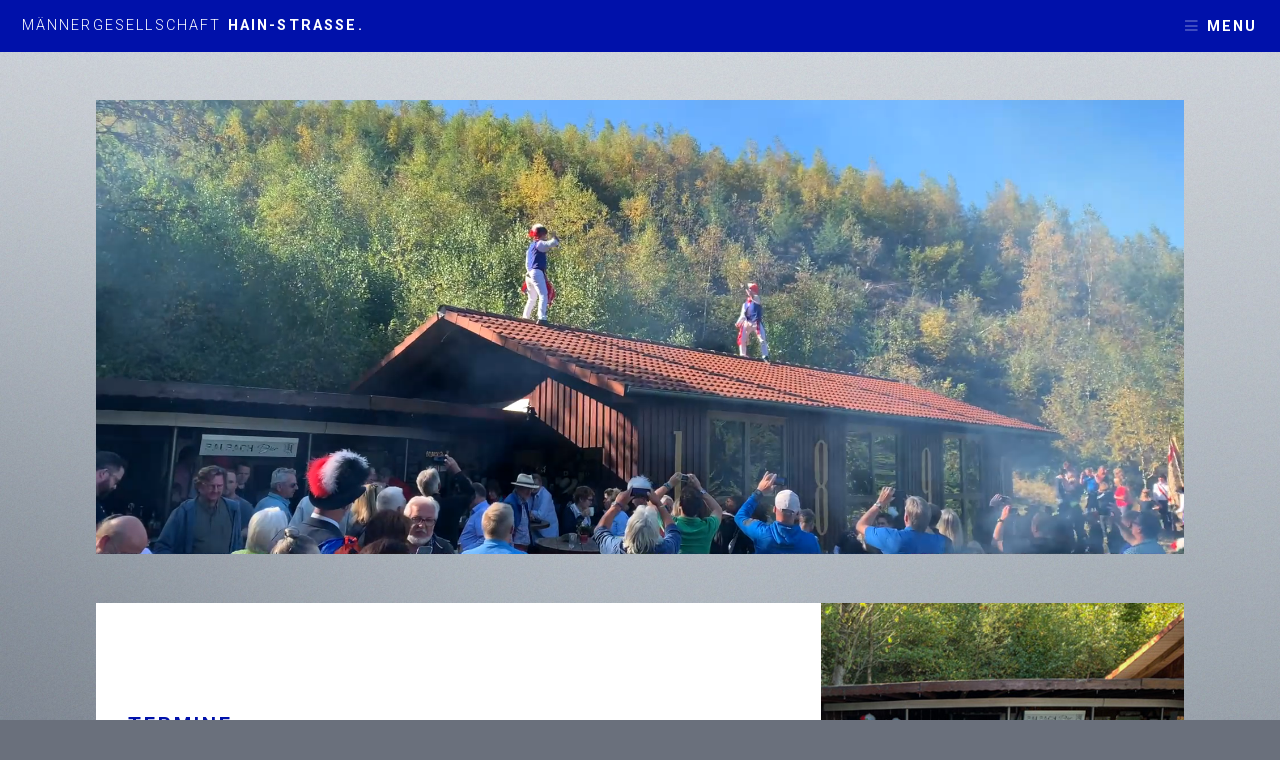

--- FILE ---
content_type: text/html
request_url: https://www.hainstrasse.de/
body_size: 5609
content:
<!DOCTYPE html>
<html lang="de">
  <head>
    <title>MG Hain-Strasse.</title>
    <meta charset="utf-8" />
    <meta http-equiv="X-UA-Compatible" content="IE=edge"/>
    <meta name="viewport" content="width=device-width, initial-scale=1"/>
    <meta name="robots" content="index,follow,noarchive,noodp"/>
    <meta name="description" content="Als eine der ältesten Männergesellschaften in Biedenkopf blickt die Männergesellschaft Hain-Strasse. auf eine lange Tradition zurück." />
    <meta name="keywords" content="Grenzgang, Biedenkopf, Männergesellschaft, Hainstrasse, Hain-Strasse." />
    <meta http-equiv="expires" content="0">
    <meta name="last-modified" content="2021-08-01T14:45:20+02:00">    
		
    <meta property="og:type" content="website"/>
    <meta property="og:site_name" content="Männergesellschaft Hain-Strasse."/>
    <meta property="og:url" content="https://hainstrasse.de"/>
    <meta property="og:title" content="MG Hain-Strasse. - Willkommen auf unserer Webseite!"/>
    <meta property="og:description" content="Als eine der ältesten Männergesellschaften in Biedenkopf blickt die Männergesellschaft Hain-Strasse. auf eine lange Tradition zurück."/>
    <meta property="og:image" content="https://hainstrasse.de/images/hainstrasse_og.jpg"/>
    <meta property="twitter:title" content="MG Hain-Strasse. - Willkommen auf unserer Webseite!"/>
    <meta property="twitter:image" content="https://hainstrasse.de/images/hainstrasse_og.jpg"/>
    <meta property="twitter:card" content="summary_large_image"/>
    <meta property="twitter:description" content="MG Hain-Strasse. - Willkommen auf unserer Webseite!"/>
    <script defer data-domain="hainstrasse.de" src="https://plausible.io/js/plausible.js"></script>    
    <link rel="stylesheet" href="assets/css/glightbox.min.css" />    
    <link rel="stylesheet" href="assets/css/main.css?v=7" />
  </head>
  <body class="is-preload">
    <!-- Page Wrapper -->
    <div id="page-wrapper">	
      <!-- Header -->
      <header id="header">
				<h1><a href="index.html"><span class="desktop">Männergesellschaft </span>Hain-Strasse.</a></h1>
        <nav>
          <a href="#menu">Menu</a>
        </nav>
      </header>
			
      <!-- Menu -->
      <nav id="menu">
        <div class="inner">
          <h2>Menu</h2>
          <ul class="links">
            <li><a href="index.html">Home</a></li>
            <li><a href="wub.html">Würden	träger</a></li>
            <li><a href="geschichte.html">Geschichte</a></li>
            <li><a href="bilder.html">Bildergalerie</a></li>
          </ul>
        </div>
      </nav>

      <!-- Main -->
      <div id="main">
        <!-- Banner -->
				<section>
					<div class='embed-container'>
						<video autoplay playsinline muted loop controls>
							<source src="videos/wettlaeufer.mp4" type="video/mp4">
						</video> 
					</div>
				</section>

        <!-- One -->
        <section id="three" class="spotlight alt">
					<div class="image"><img src="images/termine.jpg" alt="" /></div>
					<div class="content">
            <h2>Termine</h2>
            <p style=" -webkit-hyphens: auto;-ms-hyphens: auto;hyphens: auto;">21.09.24 - Kartoffelbraten am Dappesboden<br />16.11.24 - Jahresabschlussversammlung</p>
          </div>
        </section>

        <!-- Two -->
        <section id="two" class="spotlight">
					<div class="image"><a href="geschichte.html"><img src="images/hainstrasse.jpg"alt=""></a></div>
          <div class="content">
						<a href="geschichte.html">
							<h2>Die Gesellschaft stellt sich vor</h2>
							<p>Als eine der ältesten Männergesellschaften in Biedenkopf blickt die Männergesellschaft Hain-Strasse. auf eine lange Tradition zurück. Nach der Ersterwähnung in 1864, stammt das älteste Gesellschaftsfoto aus dem Jahr 1900.</p>
						</a>
          </div>
        </section>
				
        <!-- Three -->
        <section id="three" class="spotlight alt">
					<div class="image"><a href="wub.html"><img src="images/wuerden.jpg" alt="" /></a></div>
					<div class="content">
						<a href="wub.html">
	            <h2>Würden- und Bürdenträger</h2>
	            <p>Die Würden- und Bürdenträger der Männergesellschaft Hain-Strasse. im Grenzgangsjahr 2019.</p>
							</a>
          </div>
        </section>
				
        <!-- Four -->
        <section id="four" class="spotlight">
					<div class="image"><a href="bilder.html"><img src="images/galerie.jpg" alt="" /></a></div>
          <div class="content">
						<a href="bilder.html">
							<h2>Bildergalerie</h2>
							<p>Bilder vom Grenzgang 2019 - Kartoffelbraten - Marschübung - Fototermin</p>
						</a>
          </div>
        </section>
      </div>

        <div id="inline-brott" style="display: none">
          <div class="inline-inner">
              <div class="text-center">
                <p></p>
              </div>
            </div>
        </div>

			<!-- Footer -->
			<section id="footer">
				<div class="copyright">
					<p>&copy; 2021-2024 MG Hain-Strasse. Alle Rechte vorbehalten. <a href="impressum.html">Impressum.</a>. [16.06.2024]</p>
				</div>
			</section>
			
    </div>
    <!-- Scripts -->
    <script src="assets/js/jquery.min.js"></script>
    <script src="assets/js/browser.min.js"></script>
    <script src="assets/js/breakpoints.min.js"></script>
    <script src="assets/js/util.js"></script>
    <script src="assets/js/glightbox.min.js"></script>    
    <script src="assets/js/main.js"></script>    
    <script type="text/javascript">
      const lightbox = GLightbox({
        selector: '.glightbox'
      });
      const lightboxText = GLightbox({
        selector: '.glightbox2'
      });      
    </script>    
  </body>
</html>

--- FILE ---
content_type: text/css
request_url: https://www.hainstrasse.de/assets/css/main.css?v=7
body_size: 57380
content:
@charset "UTF-8";
@import 'fontawesome-all.min.css';
@import url("https://fonts.googleapis.com/css?family=Roboto:300,700,300italic,700italic");
/*
	Magnetic by Pixelarity
	pixelarity.com | hello@pixelarity.com
	License: pixelarity.com/license
*/
html, body, div, span, applet, object,
iframe, h1, h2, h3, h4, h5, h6, p, blockquote,
pre, a, abbr, acronym, address, big, cite,
code, del, dfn, em, img, ins, kbd, q, s, samp,
small, strike, strong, sub, sup, tt, var, b,
u, i, center, dl, dt, dd, ol, ul, li, fieldset,
form, label, legend, table, caption, tbody,
tfoot, thead, tr, th, td, article, aside,
canvas, details, embed, figure, figcaption,
footer, header, hgroup, menu, nav, output, ruby,
section, summary, time, mark, audio, video {
  margin: 0;
  padding: 0;
  border: 0;
  font-size: 100%;
  font: inherit;
  vertical-align: baseline;
}

article, aside, details, figcaption, figure,
footer, header, hgroup, menu, nav, section {
  display: block;
}

body {
  line-height: 1;
}

ol, ul {
  list-style: none;
}

blockquote, q {
  quotes: none;
}
blockquote:before, blockquote:after, q:before, q:after {
  content: "";
  content: none;
}

table {
  border-collapse: collapse;
  border-spacing: 0;
}

body {
  -webkit-text-size-adjust: none;
}

mark {
  background-color: transparent;
  color: inherit;
}

input::-moz-focus-inner {
  border: 0;
  padding: 0;
}

input, select, textarea {
  -moz-appearance: none;
  -webkit-appearance: none;
  -ms-appearance: none;
  appearance: none;
}

/* Basic */
@-ms-viewport {
  width: device-width;
}
body {
  -ms-overflow-style: scrollbar;
}

@media screen and (max-width: 480px) {
  html, body {
    min-width: 320px;
  }
}
html {
  box-sizing: border-box;
}

*, *:before, *:after {
  box-sizing: inherit;
}

body {
  background-color: #6a707c;
  background-image: url("images/overlay.png"), url("../../images/bg.jpg");
  background-size: 100px 100px, 100% auto;
  background-repeat: repeat, no-repeat;
  background-attachment: scroll, scroll;
  background-position: top left, center 0px;
}
@media screen and (max-width: 736px) {
  body {
    background-image: none;
    background-color: #d4d4d4;
  }
}
@media screen and (max-width: 980px) {
  body {
    background-size: 100px 100px, 200% auto;
  }
}
@media screen and (max-width: 736px) {
  body {
    background-image: none;
  }
}

/* Type */
html {
  font-size: 13pt;
}
@media screen and (max-width: 1680px) {
  html {
    font-size: 12pt;
  }
}
@media screen and (max-width: 736px) {
  html {
    font-size: 12pt;
  }
}
@media screen and (max-width: 360px) {
  html {
    font-size: 11pt;
  }
}

body, input, select, textarea {
  color: #ffffff;
  color: #111111;
  font-family: "Roboto", Helvetica, sans-serif;
  font-weight: 300;
  font-size: 1em;
  line-height: 1.5;
}
@media screen and (max-width: 1280px) {
  body, input, select, textarea {
    line-height: 1.5;
  }
}

a {
  -moz-transition: border-bottom-color 0.2s ease, color 0.2s ease;
  -webkit-transition: border-bottom-color 0.2s ease, color 0.2s ease;
  -ms-transition: border-bottom-color 0.2s ease, color 0.2s ease;
  transition: border-bottom-color 0.2s ease, color 0.2s ease;
  border-bottom: dotted 1px rgba(0, 17, 170, 0.35);
  color: #0011aa;
  text-decoration: none;
}
a:hover {
  color: #FF6A33 !important;
  border-bottom-color: transparent;
}

strong, b {
  color: #0011aa;
  font-weight: 700;
}

em, i {
  font-style: italic;
}

p {
  margin: 0 0 2em 0;
}

h1, h2, h3, h4, h5, h6 {
  color: #0011aa;
  font-weight: 700;
  letter-spacing: 0.15em;
  line-height: 1.5;
  margin: 0 0 0.3em 0;
  text-transform: uppercase;
}
h1 a, h2 a, h3 a, h4 a, h5 a, h6 a {
  color: inherit;
  text-decoration: none !important;
}
h1 span, h2 span, h3 span, h4 span, h5 span, h6 span {
  font-weight: 300;
}

h2 {
  font-size: 1.5em;
  margin-bottom: 1.5em;
}
h2:after {
  content: "";
  display: block;
  position: relative;
  top: 0.75em;
  width: 3em;
  height: 1px;
  background: #0011aa;
  background: #fff;
}

h3 {
  font-size: 1.1em;
}

h4 {
  font-size: 0.8em;
}

h5 {
  font-size: 0.8em;
}

h6 {
  font-size: 0.8em;
}

@media screen and (max-width: 1280px) {
  h2 {
    font-size: 1.25em;
  }
}
@media screen and (max-width: 736px) {
  h2 {
    font-size: 1.1em;
  }
}
sub {
  font-size: 0.8em;
  position: relative;
  top: 0.5em;
}

sup {
  font-size: 0.8em;
  position: relative;
  top: -0.5em;
}

blockquote {
  border-left: solid 4px #0011aa;
  font-style: italic;
  margin: 0 0 2em 0;
  padding: 0.5em 0 0.5em 2em;
}

code {
  background: #383F47;
  font-family: "Courier New", monospace;
  font-size: 0.9em;
  margin: 0 0.25em;
  padding: 0.5em 0.65em;
}

pre {
  -webkit-overflow-scrolling: touch;
  font-family: "Courier New", monospace;
  font-size: 0.9em;
  margin: 0 0 2em 0;
}
pre code {
  display: block;
  line-height: 1.75em;
  padding: 1em 1.5em;
  overflow-x: auto;
}

hr {
  border: 0;
  border-bottom: solid 1px;
  margin: 3em 0;
}
hr.major {
  margin: 5em 0;
}

.align-left {
  text-align: left;
}

.align-center {
  text-align: center;
}

.align-right {
  text-align: right;
}

.smallCat {
  margin: 0 !important;
  font-size: 0.9em;
}

/* Row */
.row {
  display: flex;
  flex-wrap: wrap;
  box-sizing: border-box;
  align-items: stretch;
}
.row > * {
  box-sizing: border-box;
}
.row.gtr-uniform > * > :last-child {
  margin-bottom: 0;
}
.row.aln-left {
  justify-content: flex-start;
}
.row.aln-center {
  justify-content: center;
}
.row.aln-right {
  justify-content: flex-end;
}
.row.aln-top {
  align-items: flex-start;
}
.row.aln-middle {
  align-items: center;
}
.row.aln-bottom {
  align-items: flex-end;
}
.row > .imp {
  order: -1;
}
.row > .col-1 {
  width: 8.3333333333%;
}
.row > .off-1 {
  margin-left: 8.3333333333%;
}
.row > .col-2 {
  width: 16.6666666667%;
}
.row > .off-2 {
  margin-left: 16.6666666667%;
}
.row > .col-3 {
  width: 25%;
}
.row > .off-3 {
  margin-left: 25%;
}
.row > .col-4 {
  width: 33.3333333333%;
}
.row > .off-4 {
  margin-left: 33.3333333333%;
}
.row > .col-5 {
  width: 41.6666666667%;
}
.row > .off-5 {
  margin-left: 41.6666666667%;
}
.row > .col-6 {
  width: 50%;
}
.row > .off-6 {
  margin-left: 50%;
}
.row > .col-7 {
  width: 58.3333333333%;
}
.row > .off-7 {
  margin-left: 58.3333333333%;
}
.row > .col-8 {
  width: 66.6666666667%;
}
.row > .off-8 {
  margin-left: 66.6666666667%;
}
.row > .col-9 {
  width: 75%;
}
.row > .off-9 {
  margin-left: 75%;
}
.row > .col-10 {
  width: 83.3333333333%;
}
.row > .off-10 {
  margin-left: 83.3333333333%;
}
.row > .col-11 {
  width: 91.6666666667%;
}
.row > .off-11 {
  margin-left: 91.6666666667%;
}
.row > .col-12 {
  width: 100%;
}
.row > .off-12 {
  margin-left: 100%;
}
.row.gtr-0 {
  margin-top: 0;
  margin-left: 0em;
}
.row.gtr-0 > * {
  padding: 0 0 0 0em;
}
.row.gtr-0.gtr-uniform {
  margin-top: 0em;
}
.row.gtr-0.gtr-uniform > * {
  padding-top: 0em;
}
.row.gtr-25 {
  margin-top: 0;
  margin-left: -0.4375em;
}
.row.gtr-25 > * {
  padding: 0 0 0 0.4375em;
}
.row.gtr-25.gtr-uniform {
  margin-top: -0.4375em;
}
.row.gtr-25.gtr-uniform > * {
  padding-top: 0.4375em;
}
.row.gtr-50 {
  margin-top: 0;
  margin-left: -0.875em;
}
.row.gtr-50 > * {
  padding: 0 0 0 0.875em;
}
.row.gtr-50.gtr-uniform {
  margin-top: -0.875em;
}
.row.gtr-50.gtr-uniform > * {
  padding-top: 0.875em;
}
.row {
  margin-top: 0;
  margin-left: -1.75em;
}
.row > * {
  padding: 0 0 0 1.75em;
}
.row.gtr-uniform {
  margin-top: -1.75em;
}
.row.gtr-uniform > * {
  padding-top: 1.75em;
}
.row.gtr-150 {
  margin-top: 0;
  margin-left: -2.625em;
}
.row.gtr-150 > * {
  padding: 0 0 0 2.625em;
}
.row.gtr-150.gtr-uniform {
  margin-top: -2.625em;
}
.row.gtr-150.gtr-uniform > * {
  padding-top: 2.625em;
}
.row.gtr-200 {
  margin-top: 0;
  margin-left: -3.5em;
}
.row.gtr-200 > * {
  padding: 0 0 0 3.5em;
}
.row.gtr-200.gtr-uniform {
  margin-top: -3.5em;
}
.row.gtr-200.gtr-uniform > * {
  padding-top: 3.5em;
}
@media screen and (max-width: 1680px) {
  .row {
    display: flex;
    flex-wrap: wrap;
    box-sizing: border-box;
    align-items: stretch;
  }
  .row > * {
    box-sizing: border-box;
  }
  .row.gtr-uniform > * > :last-child {
    margin-bottom: 0;
  }
  .row.aln-left {
    justify-content: flex-start;
  }
  .row.aln-center {
    justify-content: center;
  }
  .row.aln-right {
    justify-content: flex-end;
  }
  .row.aln-top {
    align-items: flex-start;
  }
  .row.aln-middle {
    align-items: center;
  }
  .row.aln-bottom {
    align-items: flex-end;
  }
  .row > .imp-xlarge {
    order: -1;
  }
  .row > .col-1-xlarge {
    width: 8.3333333333%;
  }
  .row > .off-1-xlarge {
    margin-left: 8.3333333333%;
  }
  .row > .col-2-xlarge {
    width: 16.6666666667%;
  }
  .row > .off-2-xlarge {
    margin-left: 16.6666666667%;
  }
  .row > .col-3-xlarge {
    width: 25%;
  }
  .row > .off-3-xlarge {
    margin-left: 25%;
  }
  .row > .col-4-xlarge {
    width: 33.3333333333%;
  }
  .row > .off-4-xlarge {
    margin-left: 33.3333333333%;
  }
  .row > .col-5-xlarge {
    width: 41.6666666667%;
  }
  .row > .off-5-xlarge {
    margin-left: 41.6666666667%;
  }
  .row > .col-6-xlarge {
    width: 50%;
  }
  .row > .off-6-xlarge {
    margin-left: 50%;
  }
  .row > .col-7-xlarge {
    width: 58.3333333333%;
  }
  .row > .off-7-xlarge {
    margin-left: 58.3333333333%;
  }
  .row > .col-8-xlarge {
    width: 66.6666666667%;
  }
  .row > .off-8-xlarge {
    margin-left: 66.6666666667%;
  }
  .row > .col-9-xlarge {
    width: 75%;
  }
  .row > .off-9-xlarge {
    margin-left: 75%;
  }
  .row > .col-10-xlarge {
    width: 83.3333333333%;
  }
  .row > .off-10-xlarge {
    margin-left: 83.3333333333%;
  }
  .row > .col-11-xlarge {
    width: 91.6666666667%;
  }
  .row > .off-11-xlarge {
    margin-left: 91.6666666667%;
  }
  .row > .col-12-xlarge {
    width: 100%;
  }
  .row > .off-12-xlarge {
    margin-left: 100%;
  }
  .row.gtr-0 {
    margin-top: 0;
    margin-left: 0em;
  }
  .row.gtr-0 > * {
    padding: 0 0 0 0em;
  }
  .row.gtr-0.gtr-uniform {
    margin-top: 0em;
  }
  .row.gtr-0.gtr-uniform > * {
    padding-top: 0em;
  }
  .row.gtr-25 {
    margin-top: 0;
    margin-left: -0.4375em;
  }
  .row.gtr-25 > * {
    padding: 0 0 0 0.4375em;
  }
  .row.gtr-25.gtr-uniform {
    margin-top: -0.4375em;
  }
  .row.gtr-25.gtr-uniform > * {
    padding-top: 0.4375em;
  }
  .row.gtr-50 {
    margin-top: 0;
    margin-left: -0.875em;
  }
  .row.gtr-50 > * {
    padding: 0 0 0 0.875em;
  }
  .row.gtr-50.gtr-uniform {
    margin-top: -0.875em;
  }
  .row.gtr-50.gtr-uniform > * {
    padding-top: 0.875em;
  }
  .row {
    margin-top: 0;
    margin-left: -1.75em;
  }
  .row > * {
    padding: 0 0 0 1.75em;
  }
  .row.gtr-uniform {
    margin-top: -1.75em;
  }
  .row.gtr-uniform > * {
    padding-top: 1.75em;
  }
  .row.gtr-150 {
    margin-top: 0;
    margin-left: -2.625em;
  }
  .row.gtr-150 > * {
    padding: 0 0 0 2.625em;
  }
  .row.gtr-150.gtr-uniform {
    margin-top: -2.625em;
  }
  .row.gtr-150.gtr-uniform > * {
    padding-top: 2.625em;
  }
  .row.gtr-200 {
    margin-top: 0;
    margin-left: -3.5em;
  }
  .row.gtr-200 > * {
    padding: 0 0 0 3.5em;
  }
  .row.gtr-200.gtr-uniform {
    margin-top: -3.5em;
  }
  .row.gtr-200.gtr-uniform > * {
    padding-top: 3.5em;
  }
}
@media screen and (max-width: 1280px) {
  .row {
    display: flex;
    flex-wrap: wrap;
    box-sizing: border-box;
    align-items: stretch;
  }
  .row > * {
    box-sizing: border-box;
  }
  .row.gtr-uniform > * > :last-child {
    margin-bottom: 0;
  }
  .row.aln-left {
    justify-content: flex-start;
  }
  .row.aln-center {
    justify-content: center;
  }
  .row.aln-right {
    justify-content: flex-end;
  }
  .row.aln-top {
    align-items: flex-start;
  }
  .row.aln-middle {
    align-items: center;
  }
  .row.aln-bottom {
    align-items: flex-end;
  }
  .row > .imp-large {
    order: -1;
  }
  .row > .col-1-large {
    width: 8.3333333333%;
  }
  .row > .off-1-large {
    margin-left: 8.3333333333%;
  }
  .row > .col-2-large {
    width: 16.6666666667%;
  }
  .row > .off-2-large {
    margin-left: 16.6666666667%;
  }
  .row > .col-3-large {
    width: 25%;
  }
  .row > .off-3-large {
    margin-left: 25%;
  }
  .row > .col-4-large {
    width: 33.3333333333%;
  }
  .row > .off-4-large {
    margin-left: 33.3333333333%;
  }
  .row > .col-5-large {
    width: 41.6666666667%;
  }
  .row > .off-5-large {
    margin-left: 41.6666666667%;
  }
  .row > .col-6-large {
    width: 50%;
  }
  .row > .off-6-large {
    margin-left: 50%;
  }
  .row > .col-7-large {
    width: 58.3333333333%;
  }
  .row > .off-7-large {
    margin-left: 58.3333333333%;
  }
  .row > .col-8-large {
    width: 66.6666666667%;
  }
  .row > .off-8-large {
    margin-left: 66.6666666667%;
  }
  .row > .col-9-large {
    width: 75%;
  }
  .row > .off-9-large {
    margin-left: 75%;
  }
  .row > .col-10-large {
    width: 83.3333333333%;
  }
  .row > .off-10-large {
    margin-left: 83.3333333333%;
  }
  .row > .col-11-large {
    width: 91.6666666667%;
  }
  .row > .off-11-large {
    margin-left: 91.6666666667%;
  }
  .row > .col-12-large {
    width: 100%;
  }
  .row > .off-12-large {
    margin-left: 100%;
  }
  .row.gtr-0 {
    margin-top: 0;
    margin-left: 0em;
  }
  .row.gtr-0 > * {
    padding: 0 0 0 0em;
  }
  .row.gtr-0.gtr-uniform {
    margin-top: 0em;
  }
  .row.gtr-0.gtr-uniform > * {
    padding-top: 0em;
  }
  .row.gtr-25 {
    margin-top: 0;
    margin-left: -0.4375em;
  }
  .row.gtr-25 > * {
    padding: 0 0 0 0.4375em;
  }
  .row.gtr-25.gtr-uniform {
    margin-top: -0.4375em;
  }
  .row.gtr-25.gtr-uniform > * {
    padding-top: 0.4375em;
  }
  .row.gtr-50 {
    margin-top: 0;
    margin-left: -0.875em;
  }
  .row.gtr-50 > * {
    padding: 0 0 0 0.875em;
  }
  .row.gtr-50.gtr-uniform {
    margin-top: -0.875em;
  }
  .row.gtr-50.gtr-uniform > * {
    padding-top: 0.875em;
  }
  .row {
    margin-top: 0;
    margin-left: -1.75em;
  }
  .row > * {
    padding: 0 0 0 1.75em;
  }
  .row.gtr-uniform {
    margin-top: -1.75em;
  }
  .row.gtr-uniform > * {
    padding-top: 1.75em;
  }
  .row.gtr-150 {
    margin-top: 0;
    margin-left: -2.625em;
  }
  .row.gtr-150 > * {
    padding: 0 0 0 2.625em;
  }
  .row.gtr-150.gtr-uniform {
    margin-top: -2.625em;
  }
  .row.gtr-150.gtr-uniform > * {
    padding-top: 2.625em;
  }
  .row.gtr-200 {
    margin-top: 0;
    margin-left: -3.5em;
  }
  .row.gtr-200 > * {
    padding: 0 0 0 3.5em;
  }
  .row.gtr-200.gtr-uniform {
    margin-top: -3.5em;
  }
  .row.gtr-200.gtr-uniform > * {
    padding-top: 3.5em;
  }
}
@media screen and (max-width: 980px) {
  .row {
    display: flex;
    flex-wrap: wrap;
    box-sizing: border-box;
    align-items: stretch;
  }
  .row > * {
    box-sizing: border-box;
  }
  .row.gtr-uniform > * > :last-child {
    margin-bottom: 0;
  }
  .row.aln-left {
    justify-content: flex-start;
  }
  .row.aln-center {
    justify-content: center;
  }
  .row.aln-right {
    justify-content: flex-end;
  }
  .row.aln-top {
    align-items: flex-start;
  }
  .row.aln-middle {
    align-items: center;
  }
  .row.aln-bottom {
    align-items: flex-end;
  }
  .row > .imp-medium {
    order: -1;
  }
  .row > .col-1-medium {
    width: 8.3333333333%;
  }
  .row > .off-1-medium {
    margin-left: 8.3333333333%;
  }
  .row > .col-2-medium {
    width: 16.6666666667%;
  }
  .row > .off-2-medium {
    margin-left: 16.6666666667%;
  }
  .row > .col-3-medium {
    width: 25%;
  }
  .row > .off-3-medium {
    margin-left: 25%;
  }
  .row > .col-4-medium {
    width: 33.3333333333%;
  }
  .row > .off-4-medium {
    margin-left: 33.3333333333%;
  }
  .row > .col-5-medium {
    width: 41.6666666667%;
  }
  .row > .off-5-medium {
    margin-left: 41.6666666667%;
  }
  .row > .col-6-medium {
    width: 50%;
  }
  .row > .off-6-medium {
    margin-left: 50%;
  }
  .row > .col-7-medium {
    width: 58.3333333333%;
  }
  .row > .off-7-medium {
    margin-left: 58.3333333333%;
  }
  .row > .col-8-medium {
    width: 66.6666666667%;
  }
  .row > .off-8-medium {
    margin-left: 66.6666666667%;
  }
  .row > .col-9-medium {
    width: 75%;
  }
  .row > .off-9-medium {
    margin-left: 75%;
  }
  .row > .col-10-medium {
    width: 83.3333333333%;
  }
  .row > .off-10-medium {
    margin-left: 83.3333333333%;
  }
  .row > .col-11-medium {
    width: 91.6666666667%;
  }
  .row > .off-11-medium {
    margin-left: 91.6666666667%;
  }
  .row > .col-12-medium {
    width: 100%;
  }
  .row > .off-12-medium {
    margin-left: 100%;
  }
  .row.gtr-0 {
    margin-top: 0;
    margin-left: 0em;
  }
  .row.gtr-0 > * {
    padding: 0 0 0 0em;
  }
  .row.gtr-0.gtr-uniform {
    margin-top: 0em;
  }
  .row.gtr-0.gtr-uniform > * {
    padding-top: 0em;
  }
  .row.gtr-25 {
    margin-top: 0;
    margin-left: -0.4375em;
  }
  .row.gtr-25 > * {
    padding: 0 0 0 0.4375em;
  }
  .row.gtr-25.gtr-uniform {
    margin-top: -0.4375em;
  }
  .row.gtr-25.gtr-uniform > * {
    padding-top: 0.4375em;
  }
  .row.gtr-50 {
    margin-top: 0;
    margin-left: -0.875em;
  }
  .row.gtr-50 > * {
    padding: 0 0 0 0.875em;
  }
  .row.gtr-50.gtr-uniform {
    margin-top: -0.875em;
  }
  .row.gtr-50.gtr-uniform > * {
    padding-top: 0.875em;
  }
  .row {
    margin-top: 0;
    margin-left: -1.75em;
  }
  .row > * {
    padding: 0 0 0 1.75em;
  }
  .row.gtr-uniform {
    margin-top: -1.75em;
  }
  .row.gtr-uniform > * {
    padding-top: 1.75em;
  }
  .row.gtr-150 {
    margin-top: 0;
    margin-left: -2.625em;
  }
  .row.gtr-150 > * {
    padding: 0 0 0 2.625em;
  }
  .row.gtr-150.gtr-uniform {
    margin-top: -2.625em;
  }
  .row.gtr-150.gtr-uniform > * {
    padding-top: 2.625em;
  }
  .row.gtr-200 {
    margin-top: 0;
    margin-left: -3.5em;
  }
  .row.gtr-200 > * {
    padding: 0 0 0 3.5em;
  }
  .row.gtr-200.gtr-uniform {
    margin-top: -3.5em;
  }
  .row.gtr-200.gtr-uniform > * {
    padding-top: 3.5em;
  }
}
@media screen and (max-width: 736px) {
  .row {
    display: flex;
    flex-wrap: wrap;
    box-sizing: border-box;
    align-items: stretch;
  }
  .row > * {
    box-sizing: border-box;
  }
  .row.gtr-uniform > * > :last-child {
    margin-bottom: 0;
  }
  .row.aln-left {
    justify-content: flex-start;
  }
  .row.aln-center {
    justify-content: center;
  }
  .row.aln-right {
    justify-content: flex-end;
  }
  .row.aln-top {
    align-items: flex-start;
  }
  .row.aln-middle {
    align-items: center;
  }
  .row.aln-bottom {
    align-items: flex-end;
  }
  .row > .imp-small {
    order: -1;
  }
  .row > .col-1-small {
    width: 8.3333333333%;
  }
  .row > .off-1-small {
    margin-left: 8.3333333333%;
  }
  .row > .col-2-small {
    width: 16.6666666667%;
  }
  .row > .off-2-small {
    margin-left: 16.6666666667%;
  }
  .row > .col-3-small {
    width: 25%;
  }
  .row > .off-3-small {
    margin-left: 25%;
  }
  .row > .col-4-small {
    width: 33.3333333333%;
  }
  .row > .off-4-small {
    margin-left: 33.3333333333%;
  }
  .row > .col-5-small {
    width: 41.6666666667%;
  }
  .row > .off-5-small {
    margin-left: 41.6666666667%;
  }
  .row > .col-6-small {
    width: 50%;
  }
  .row > .off-6-small {
    margin-left: 50%;
  }
  .row > .col-7-small {
    width: 58.3333333333%;
  }
  .row > .off-7-small {
    margin-left: 58.3333333333%;
  }
  .row > .col-8-small {
    width: 66.6666666667%;
  }
  .row > .off-8-small {
    margin-left: 66.6666666667%;
  }
  .row > .col-9-small {
    width: 75%;
  }
  .row > .off-9-small {
    margin-left: 75%;
  }
  .row > .col-10-small {
    width: 83.3333333333%;
  }
  .row > .off-10-small {
    margin-left: 83.3333333333%;
  }
  .row > .col-11-small {
    width: 91.6666666667%;
  }
  .row > .off-11-small {
    margin-left: 91.6666666667%;
  }
  .row > .col-12-small {
    width: 100%;
  }
  .row > .off-12-small {
    margin-left: 100%;
  }
  .row.gtr-0 {
    margin-top: 0;
    margin-left: 0em;
  }
  .row.gtr-0 > * {
    padding: 0 0 0 0em;
  }
  .row.gtr-0.gtr-uniform {
    margin-top: 0em;
  }
  .row.gtr-0.gtr-uniform > * {
    padding-top: 0em;
  }
  .row.gtr-25 {
    margin-top: 0;
    margin-left: -0.4375em;
  }
  .row.gtr-25 > * {
    padding: 0 0 0 0.4375em;
  }
  .row.gtr-25.gtr-uniform {
    margin-top: -0.4375em;
  }
  .row.gtr-25.gtr-uniform > * {
    padding-top: 0.4375em;
  }
  .row.gtr-50 {
    margin-top: 0;
    margin-left: -0.875em;
  }
  .row.gtr-50 > * {
    padding: 0 0 0 0.875em;
  }
  .row.gtr-50.gtr-uniform {
    margin-top: -0.875em;
  }
  .row.gtr-50.gtr-uniform > * {
    padding-top: 0.875em;
  }
  .row {
    margin-top: 0;
    margin-left: -1.75em;
  }
  .row > * {
    padding: 0 0 0 1.75em;
  }
  .row.gtr-uniform {
    margin-top: -1.75em;
  }
  .row.gtr-uniform > * {
    padding-top: 1.75em;
  }
  .row.gtr-150 {
    margin-top: 0;
    margin-left: -2.625em;
  }
  .row.gtr-150 > * {
    padding: 0 0 0 2.625em;
  }
  .row.gtr-150.gtr-uniform {
    margin-top: -2.625em;
  }
  .row.gtr-150.gtr-uniform > * {
    padding-top: 2.625em;
  }
  .row.gtr-200 {
    margin-top: 0;
    margin-left: -3.5em;
  }
  .row.gtr-200 > * {
    padding: 0 0 0 3.5em;
  }
  .row.gtr-200.gtr-uniform {
    margin-top: -3.5em;
  }
  .row.gtr-200.gtr-uniform > * {
    padding-top: 3.5em;
  }
}
@media screen and (max-width: 480px) {
  .row {
    display: flex;
    flex-wrap: wrap;
    box-sizing: border-box;
    align-items: stretch;
  }
  .row > * {
    box-sizing: border-box;
  }
  .row.gtr-uniform > * > :last-child {
    margin-bottom: 0;
  }
  .row.aln-left {
    justify-content: flex-start;
  }
  .row.aln-center {
    justify-content: center;
  }
  .row.aln-right {
    justify-content: flex-end;
  }
  .row.aln-top {
    align-items: flex-start;
  }
  .row.aln-middle {
    align-items: center;
  }
  .row.aln-bottom {
    align-items: flex-end;
  }
  .row > .imp-xsmall {
    order: -1;
  }
  .row > .col-1-xsmall {
    width: 8.3333333333%;
  }
  .row > .off-1-xsmall {
    margin-left: 8.3333333333%;
  }
  .row > .col-2-xsmall {
    width: 16.6666666667%;
  }
  .row > .off-2-xsmall {
    margin-left: 16.6666666667%;
  }
  .row > .col-3-xsmall {
    width: 25%;
  }
  .row > .off-3-xsmall {
    margin-left: 25%;
  }
  .row > .col-4-xsmall {
    width: 33.3333333333%;
  }
  .row > .off-4-xsmall {
    margin-left: 33.3333333333%;
  }
  .row > .col-5-xsmall {
    width: 41.6666666667%;
  }
  .row > .off-5-xsmall {
    margin-left: 41.6666666667%;
  }
  .row > .col-6-xsmall {
    width: 50%;
  }
  .row > .off-6-xsmall {
    margin-left: 50%;
  }
  .row > .col-7-xsmall {
    width: 58.3333333333%;
  }
  .row > .off-7-xsmall {
    margin-left: 58.3333333333%;
  }
  .row > .col-8-xsmall {
    width: 66.6666666667%;
  }
  .row > .off-8-xsmall {
    margin-left: 66.6666666667%;
  }
  .row > .col-9-xsmall {
    width: 75%;
  }
  .row > .off-9-xsmall {
    margin-left: 75%;
  }
  .row > .col-10-xsmall {
    width: 83.3333333333%;
  }
  .row > .off-10-xsmall {
    margin-left: 83.3333333333%;
  }
  .row > .col-11-xsmall {
    width: 91.6666666667%;
  }
  .row > .off-11-xsmall {
    margin-left: 91.6666666667%;
  }
  .row > .col-12-xsmall {
    width: 100%;
  }
  .row > .off-12-xsmall {
    margin-left: 100%;
  }
  .row.gtr-0 {
    margin-top: 0;
    margin-left: 0em;
  }
  .row.gtr-0 > * {
    padding: 0 0 0 0em;
  }
  .row.gtr-0.gtr-uniform {
    margin-top: 0em;
  }
  .row.gtr-0.gtr-uniform > * {
    padding-top: 0em;
  }
  .row.gtr-25 {
    margin-top: 0;
    margin-left: -0.3125em;
  }
  .row.gtr-25 > * {
    padding: 0 0 0 0.3125em;
  }
  .row.gtr-25.gtr-uniform {
    margin-top: -0.3125em;
  }
  .row.gtr-25.gtr-uniform > * {
    padding-top: 0.3125em;
  }
  .row.gtr-50 {
    margin-top: 0;
    margin-left: -0.625em;
  }
  .row.gtr-50 > * {
    padding: 0 0 0 0.625em;
  }
  .row.gtr-50.gtr-uniform {
    margin-top: -0.625em;
  }
  .row.gtr-50.gtr-uniform > * {
    padding-top: 0.625em;
  }
  .row {
    margin-top: 0;
    margin-left: -1.25em;
  }
  .row > * {
    padding: 0 0 0 1.25em;
  }
  .row.gtr-uniform {
    margin-top: -1.25em;
  }
  .row.gtr-uniform > * {
    padding-top: 1.25em;
  }
  .row.gtr-150 {
    margin-top: 0;
    margin-left: -1.875em;
  }
  .row.gtr-150 > * {
    padding: 0 0 0 1.875em;
  }
  .row.gtr-150.gtr-uniform {
    margin-top: -1.875em;
  }
  .row.gtr-150.gtr-uniform > * {
    padding-top: 1.875em;
  }
  .row.gtr-200 {
    margin-top: 0;
    margin-left: -2.5em;
  }
  .row.gtr-200 > * {
    padding: 0 0 0 2.5em;
  }
  .row.gtr-200.gtr-uniform {
    margin-top: -2.5em;
  }
  .row.gtr-200.gtr-uniform > * {
    padding-top: 2.5em;
  }
}

/* Box */
.box {
  border: solid 1px;
  margin-bottom: 2em;
  padding: 1.5em;
}
.box > :last-child,
.box > :last-child > :last-child,
.box > :last-child > :last-child > :last-child {
  margin-bottom: 0;
}
.box.alt {
  border: 0;
  border-radius: 0;
  padding: 0;
}

/* Button */
input[type=submit],
input[type=reset],
input[type=button],
button,
.button {
  -moz-appearance: none;
  -webkit-appearance: none;
  -ms-appearance: none;
  appearance: none;
  -moz-transition: background-color 0.2s ease-in-out, color 0.2s ease-in-out;
  -webkit-transition: background-color 0.2s ease-in-out, color 0.2s ease-in-out;
  -ms-transition: background-color 0.2s ease-in-out, color 0.2s ease-in-out;
  transition: background-color 0.2s ease-in-out, color 0.2s ease-in-out;
  display: inline-block;
  background-color: transparent;
  border: 0;
  border-radius: 0;
  box-shadow: inset 0 0 0 1px #0011aa;
  color: #0011aa !important;
  cursor: pointer;
  font-size: 0.75em;
  font-weight: 700;
  height: 2.25em;
  letter-spacing: 0.15em;
  line-height: 2.35em;
  padding: 0 1em;
  text-align: center;
  text-decoration: none;
  text-transform: uppercase;
  white-space: nowrap;
  text-overflow: ellipsis;
  overflow: hidden;
}
input[type=submit]:hover,
input[type=reset]:hover,
input[type=button]:hover,
button:hover,
.button:hover {
  background-color: rgba(0, 17, 170, 0.1);
  color: #0011aa !important;
}
input[type=submit]:active,
input[type=reset]:active,
input[type=button]:active,
button:active,
.button:active {
  background-color: rgba(0, 17, 170, 0.2);
  color: #0011aa !important;
}
input[type=submit].icon:before,
input[type=reset].icon:before,
input[type=button].icon:before,
button.icon:before,
.button.icon:before {
  margin-right: 0.5em;
  color: #ffffff;
}
input[type=submit].fit,
input[type=reset].fit,
input[type=button].fit,
button.fit,
.button.fit {
  width: 100%;
}
input[type=submit].small,
input[type=reset].small,
input[type=button].small,
button.small,
.button.small {
  font-size: 0.65em;
}
input[type=submit].large,
input[type=reset].large,
input[type=button].large,
button.large,
.button.large {
  font-size: 0.9em;
}
input[type=submit].primary,
input[type=reset].primary,
input[type=button].primary,
button.primary,
.button.primary {
  background-color: #0011aa;
  box-shadow: none;
  color: #ffffff !important;
}
input[type=submit].primary:hover,
input[type=reset].primary:hover,
input[type=button].primary:hover,
button.primary:hover,
.button.primary:hover {
  background-color: rgba(0, 17, 170, 0.8);
}
input[type=submit].primary.icon:before,
input[type=reset].primary.icon:before,
input[type=button].primary.icon:before,
button.primary.icon:before,
.button.primary.icon:before {
  color: #ffffff;
}
input[type=submit].disabled, input[type=submit]:disabled,
input[type=reset].disabled,
input[type=reset]:disabled,
input[type=button].disabled,
input[type=button]:disabled,
button.disabled,
button:disabled,
.button.disabled,
.button:disabled {
  pointer-events: none;
  opacity: 0.25;
}
@media screen and (max-width: 736px) {
  input[type=submit] .big,
input[type=reset] .big,
input[type=button] .big,
button .big,
.button .big {
    font-size: 0.75em;
    line-height: 4.35em;
  }
}

/* Form */
form {
  margin: 0 0 2em 0;
}

label {
  color: #0011aa;
  display: block;
  font-size: 0.9em;
  font-weight: 700;
  margin: 0 0 1em 0;
}

input[type=text],
input[type=password],
input[type=email],
input[type=tel],
select,
textarea {
  -moz-appearance: none;
  -webkit-appearance: none;
  -ms-appearance: none;
  appearance: none;
  background: #383F47;
  border: none;
  border-radius: 0;
  color: inherit;
  display: block;
  outline: 0;
  padding: 0 1.25em;
  text-decoration: none;
  width: 100%;
}
input[type=text]:invalid,
input[type=password]:invalid,
input[type=email]:invalid,
input[type=tel]:invalid,
select:invalid,
textarea:invalid {
  box-shadow: none;
}
input[type=text]:focus,
input[type=password]:focus,
input[type=email]:focus,
input[type=tel]:focus,
select:focus,
textarea:focus {
  box-shadow: inset 0 0 0 2px #FF6A33;
}

select {
  background-image: url("data:image/svg+xml;charset=utf8,%3Csvg xmlns='http://www.w3.org/2000/svg' width='40' height='40' preserveAspectRatio='none' viewBox='0 0 40 40'%3E%3Cpath d='M9.4,12.3l10.4,10.4l10.4-10.4c0.2-0.2,0.5-0.4,0.9-0.4c0.3,0,0.6,0.1,0.9,0.4l3.3,3.3c0.2,0.2,0.4,0.5,0.4,0.9 c0,0.4-0.1,0.6-0.4,0.9L20.7,31.9c-0.2,0.2-0.5,0.4-0.9,0.4c-0.3,0-0.6-0.1-0.9-0.4L4.3,17.3c-0.2-0.2-0.4-0.5-0.4-0.9 c0-0.4,0.1-0.6,0.4-0.9l3.3-3.3c0.2-0.2,0.5-0.4,0.9-0.4S9.1,12.1,9.4,12.3z' fill='' /%3E%3C/svg%3E");
  background-size: 1.25rem;
  background-repeat: no-repeat;
  background-position: calc(100% - 1rem) center;
  height: 3.25em;
  padding-right: 3.25em;
  text-overflow: ellipsis;
}
select:focus::-ms-value {
  background-color: transparent;
}
select::-ms-expand {
  display: none;
}
select option {
  color: #0011aa;
  background: #ffffff;
}

input[type=text],
input[type=password],
input[type=email],
select {
  height: 3.25em;
}

textarea {
  padding: 1em 1.5em;
}

input[type=checkbox],
input[type=radio] {
  -moz-appearance: none;
  -webkit-appearance: none;
  -ms-appearance: none;
  appearance: none;
  display: block;
  float: left;
  margin-right: -2em;
  opacity: 0;
  width: 1em;
  z-index: -1;
}
input[type=checkbox] + label,
input[type=radio] + label {
  text-decoration: none;
  color: #ffffff;
  cursor: pointer;
  display: inline-block;
  font-size: 1em;
  font-weight: 300;
  padding-left: 2.7em;
  padding-right: 0.75em;
  position: relative;
}
input[type=checkbox] + label:before,
input[type=radio] + label:before {
  -moz-osx-font-smoothing: grayscale;
  -webkit-font-smoothing: antialiased;
  display: inline-block;
  font-style: normal;
  font-variant: normal;
  text-rendering: auto;
  line-height: 1;
  text-transform: none !important;
  font-family: "Font Awesome 5 Free";
  font-weight: 900;
}
input[type=checkbox] + label:before,
input[type=radio] + label:before {
  background: #383F47;
  content: "";
  display: inline-block;
  font-size: 0.8em;
  height: 1.95em;
  left: 0;
  line-height: 2.1125em;
  position: absolute;
  text-align: center;
  top: 0;
  width: 1.95em;
}
input[type=checkbox]:checked + label:before,
input[type=radio]:checked + label:before {
  color: #0011aa;
  content: "";
}
input[type=checkbox]:focus + label:before,
input[type=radio]:focus + label:before {
  box-shadow: inset 0 0 0 2px #FF6A33;
}

input[type=radio] + label:before {
  border-radius: 100%;
}

::-webkit-input-placeholder {
  color: #ffffff !important;
  opacity: 1;
}

:-moz-placeholder {
  color: #ffffff !important;
  opacity: 1;
}

::-moz-placeholder {
  color: #ffffff !important;
  opacity: 1;
}

:-ms-input-placeholder {
  color: #ffffff !important;
  opacity: 1;
}

/* Icon */
.icon {
  text-decoration: none;
  border-bottom: none;
  position: relative;
}
.icon:before {
  -moz-osx-font-smoothing: grayscale;
  -webkit-font-smoothing: antialiased;
  display: inline-block;
  font-style: normal;
  font-variant: normal;
  text-rendering: auto;
  line-height: 1;
  text-transform: none !important;
  font-family: "Font Awesome 5 Free";
  font-weight: 400;
}
.icon > .label {
  display: none;
}
.icon.solid:before {
  font-weight: 900;
}
.icon.brands:before {
  font-family: "Font Awesome 5 Brands";
}
.icon.major {
  display: block;
  margin: 0 0 1.5em 0;
}
.icon.major:before {
  font-size: 2rem;
  line-height: 2rem;
}

/* Image */
.image {
  border: 0;
  display: inline-block;
  position: relative;
}
.image img {
  display: block;
}
.image.left, .image.right {
  max-width: 40%;
}
.image.left img, .image.right img {
  width: 100%;
}
.image.left {
  float: left;
  padding: 0 0.5em 0.5em 0;
  top: 0.25em;
}
.image.right {
  float: right;
  padding: 0 0 0.5em 0.5em;
  top: 0.25em;
}
.image.fit {
  display: block;
  margin: 0 0 2em 0;
  width: 100%;
}
.image.fit img {
  width: 100%;
}
.image.main {
  display: block;
  margin: 0 0 3em 0;
  width: 100%;
}
.image.main img {
  width: 100%;
}

/* List */
ol {
  list-style: decimal;
  margin: 0 0 2em 0;
  padding-left: 1.25em;
}
ol li {
  padding-left: 0.25em;
}

ul {
  list-style: disc;
  margin: 0 0 2em 0;
  padding-left: 1em;
}
ul li {
  padding-left: 0.5em;
}
ul.alt {
  list-style: none;
  padding-left: 0;
}
ul.alt li {
  border-top: solid 1px;
  padding: 0.5em 0;
}
ul.alt li:first-child {
  border-top: 0;
  padding-top: 0;
}

dl {
  margin: 0 0 2em 0;
}
dl dt {
  display: block;
  font-weight: 700;
  margin: 0 0 1em 0;
}
dl dd {
  margin-left: 2em;
}

/* Actions */
ul.actions {
  display: -moz-flex;
  display: -webkit-flex;
  display: -ms-flex;
  display: flex;
  cursor: default;
  list-style: none;
  margin-left: -1em;
  padding-left: 0;
}
ul.actions li {
  padding: 0 0 0 1em;
  vertical-align: middle;
}
ul.actions.special {
  -moz-justify-content: center;
  -webkit-justify-content: center;
  -ms-justify-content: center;
  justify-content: center;
  width: 100%;
  margin-left: 0;
}
ul.actions.special li:first-child {
  padding-left: 0;
}
ul.actions.stacked {
  -moz-flex-direction: column;
  -webkit-flex-direction: column;
  -ms-flex-direction: column;
  flex-direction: column;
  margin-left: 0;
}
ul.actions.stacked li {
  padding: 1.3em 0 0 0;
}
ul.actions.stacked li:first-child {
  padding-top: 0;
}
ul.actions.fit {
  width: calc(100% + 1em);
}
ul.actions.fit li {
  -moz-flex-grow: 1;
  -webkit-flex-grow: 1;
  -ms-flex-grow: 1;
  flex-grow: 1;
  -moz-flex-shrink: 1;
  -webkit-flex-shrink: 1;
  -ms-flex-shrink: 1;
  flex-shrink: 1;
  width: 100%;
}
ul.actions.fit li > * {
  width: 100%;
}
ul.actions.fit.stacked {
  width: 100%;
}
@media screen and (max-width: 480px) {
  ul.actions:not(.fixed) {
    -moz-flex-direction: column;
    -webkit-flex-direction: column;
    -ms-flex-direction: column;
    flex-direction: column;
    margin-left: 0;
    width: 100% !important;
  }
  ul.actions:not(.fixed) li {
    -moz-flex-grow: 1;
    -webkit-flex-grow: 1;
    -ms-flex-grow: 1;
    flex-grow: 1;
    -moz-flex-shrink: 1;
    -webkit-flex-shrink: 1;
    -ms-flex-shrink: 1;
    flex-shrink: 1;
    padding: 1em 0 0 0;
    text-align: center;
    width: 100%;
  }
  ul.actions:not(.fixed) li > * {
    width: 100%;
  }
  ul.actions:not(.fixed) li:first-child {
    padding-top: 0;
  }
  ul.actions:not(.fixed) li input[type=submit],
ul.actions:not(.fixed) li input[type=reset],
ul.actions:not(.fixed) li input[type=button],
ul.actions:not(.fixed) li button,
ul.actions:not(.fixed) li .button {
    width: 100%;
  }
  ul.actions:not(.fixed) li input[type=submit].icon:before,
ul.actions:not(.fixed) li input[type=reset].icon:before,
ul.actions:not(.fixed) li input[type=button].icon:before,
ul.actions:not(.fixed) li button.icon:before,
ul.actions:not(.fixed) li .button.icon:before {
    margin-left: -0.5em;
  }
}

/* Icons */
ul.icons {
  cursor: default;
  list-style: none;
  padding-left: 0;
}
ul.icons li {
  display: inline-block;
  padding: 0 1em 0 0;
}
ul.icons li:last-child {
  padding-right: 0;
}
ul.icons li .icon:before {
  font-size: 1.5em;
}

/* Contact */
ul.contact {
  list-style: none;
  padding: 0;
}
ul.contact li {
  text-decoration: none;
  padding: 0.65em 0 0 0;
}
ul.contact li:before {
  -moz-osx-font-smoothing: grayscale;
  -webkit-font-smoothing: antialiased;
  display: inline-block;
  font-style: normal;
  font-variant: normal;
  text-rendering: auto;
  line-height: 1;
  text-transform: none !important;
  font-family: "Font Awesome 5 Free";
  font-weight: 400;
}
ul.contact li:before {
  display: inline-block;
  width: 2.1em;
}
ul.contact li:first-child {
  padding-top: 0;
}

/* Section/Article */
section.special, article.special {
  text-align: center;
}

header p {
  color: #ffffff;
  font-size: 0.9em;
  letter-spacing: 0.15em;
  line-height: 2.25;
  margin-top: -0.75em;
  position: relative;
  text-transform: uppercase;
}
header h3 + p {
  font-size: 0.8em;
}
header h4 + p {
  font-size: 0.75em;
}
header h5 + p {
  font-size: 0.75em;
}
header h6 + p {
  font-size: 0.75em;
}
header.major {
  padding: 3.5em 3em 1.5em 3em;
  text-align: center;
  background-color: #c4918a;
  background-image: url("images/overlay.png"), url("images/header-bg.svg"), -moz-linear-gradient(45deg, #c4918a 20%, #6093c4 80%);
  background-image: url("images/overlay.png"), url("images/header-bg.svg"), -webkit-linear-gradient(45deg, #c4918a 20%, #6093c4 80%);
  background-image: url("images/overlay.png"), url("images/header-bg.svg"), -ms-linear-gradient(45deg, #c4918a 20%, #6093c4 80%);
  background-image: url("images/overlay.png"), url("images/header-bg.svg"), linear-gradient(45deg, #c4918a 20%, #6093c4 80%);
  background-size: 50px 100px, cover, cover;
  background-position: center, center, center;
}
header.major h2 {
  color: #ffffff;
}
header.major h2:after {
  margin-left: auto;
  margin-right: auto;
}
header.major p {
  margin-top: 0;
  margin-bottom: 2em;
}
@media screen and (max-width: 1280px) {
  header p {
    line-height: 2;
  }
  header.major {
    padding: 2em 3em 0.1em 3em;
  }
}
@media screen and (max-width: 980px) {
  header p br {
    display: none;
  }
}
@media screen and (max-width: 736px) {
  header p {
    font-size: 0.8em;
    line-height: 1.75;
  }
  header.major {
    padding: 2em 1.5em 0.1em 1.5em;
    background-size: 100px 100px, 250%, cover;
  }
}

/* Table */
.table-wrapper {
  -webkit-overflow-scrolling: touch;
  overflow-x: auto;
}

table {
  margin: 0 0 2em 0;
  width: 100%;
}
table tbody tr {
  border: solid 1px;
  border-left: 0;
  border-right: 0;
}
table tbody tr:nth-child(2n+1) {
  background-color: #383F47;
}
table td {
  padding: 0.75em 0.75em;
}
table th {
  color: #0011aa;
  font-size: 0.8em;
  font-weight: 700;
  letter-spacing: 0.15em;
  line-height: 1.5;
  padding: 0 0.75em 0.75em 0.75em;
  text-align: left;
  text-transform: uppercase;
}
table thead {
  border-bottom: solid 1px;
}
table tfoot {
  border-top: solid 1px;
}
table.alt {
  border-collapse: separate;
}
table.alt tbody tr td {
  border: solid 1px;
  border-left-width: 0;
  border-top-width: 0;
}
table.alt tbody tr td:first-child {
  border-left-width: 1px;
}
table.alt tbody tr:first-child td {
  border-top-width: 1px;
}
table.alt thead {
  border-bottom: 0;
}
table.alt tfoot {
  border-top: 0;
}

.rahmenRot {
  border: 1px solid red;
}

.rahmenBlau {
  border: 1px solid blue;
}

.desktop {
  display: none;
}

@media screen and (min-width: 768px) {
  .desktop {
    clear: both;
    display: inline;
  }
}
@media screen and (max-width: 768px) {
  .br-sm {
    display: block;
    white-space: nowrap;
  }
}
.sticky {
  position: fixed;
  top: 0;
  width: 100%;
}

.glightbox img {
  opacity: 1;
  -webkit-transform: scale(1);
  transform: scale(1);
  -webkit-transition: 0.3s ease-in-out;
  transition: 0.3s ease-in-out;
}

.glightbox:hover img {
  -webkit-transform: scale(0.98);
  transform: scale(0.98);
  opacity: 0.8;
}

.rahmenUnten {
  border-bottom: 1px solid #0011aa;
}

.kasten {
  border: dotted 1px rgba(0, 17, 170, 0.35);
}

.embed-container {
  position: relative;
  padding-bottom: 56.25%;
  padding-bottom: 41.82%;
  height: 0;
  overflow: hidden;
  max-width: 100%;
}

.embed-container video,
.embed-container object,
.embed-container embed {
  position: absolute;
  top: 0;
  left: 0;
  width: 100%;
  height: 100%;
}

/* Header */
body {
  padding-top: 3.25em;
}

#header {
  position: fixed;
  top: 0;
  left: 0;
  width: 100%;
  height: 3.25em;
  background: #0011aa;
  color: #ffffff;
  line-height: 3.25em;
  z-index: 10000;
}
#header h1 {
  position: absolute;
  top: 1;
  left: 1.5em;
  height: inherit;
  color: inherit;
  font-size: 0.9em;
  line-height: inherit;
  margin: 0;
}
#header h1 a {
  display: block;
  height: inherit;
  line-height: inherit;
}
#header h1 a:hover {
  color: inherit !important;
}
#header nav {
  position: absolute;
  top: 0;
  right: 0.5em;
}
#header nav a {
  text-decoration: none;
  display: inline-block;
  height: inherit;
  line-height: inherit;
  border: 0;
  color: inherit;
  font-size: 0.9em;
  font-weight: 700;
  letter-spacing: 0.15em;
  padding: 0 1em;
  text-transform: uppercase;
}
#header nav a:before {
  -moz-osx-font-smoothing: grayscale;
  -webkit-font-smoothing: antialiased;
  display: inline-block;
  font-style: normal;
  font-variant: normal;
  text-rendering: auto;
  line-height: 1;
  text-transform: none !important;
  font-family: "Font Awesome 5 Free";
  font-weight: 900;
}
#header nav a:before {
  line-height: inherit;
  margin-right: 0.5em;
  opacity: 0.25;
}
#header nav a[href="#menu"] {
  -webkit-tap-highlight-color: rgba(0, 0, 0, 0);
}
#header nav a[href="#menu"]:before {
  content: "";
}
#header nav a:hover {
  color: inherit !important;
}

@media screen and (max-width: 736px) {
  body {
    padding-top: 2.5em;
  }
  body #header {
    height: 2.5em;
    line-height: 2.65em;
  }
  body #header h1 {
    left: 1em;
    font-size: 0.8em;
  }
  body #header h1 span {
    display: none;
  }
  body #header nav {
    right: 0;
  }
  body #header nav a[href="#menu"] {
    width: 6em;
    height: 4em;
    text-indent: 6em;
    overflow: hidden;
    white-space: nowrap;
  }
  body #header nav a[href="#menu"]:before {
    display: block;
    position: absolute;
    top: 0;
    right: 0;
    width: 3em;
    height: 2.5em;
    margin: 0;
    text-indent: 0;
    text-align: center;
  }
}
/* Menu */
#page-wrapper {
  -moz-transition: -moz-filter 0s ease;
  -webkit-transition: -webkit-filter 0s ease;
  -ms-transition: -ms-filter 0s ease;
  transition: filter 0s ease;
}

#menu {
  display: -moz-flex;
  display: -webkit-flex;
  display: -ms-flex;
  display: flex;
  -moz-flex-direction: column;
  -webkit-flex-direction: column;
  -ms-flex-direction: column;
  flex-direction: column;
  -moz-justify-content: center;
  -webkit-justify-content: center;
  -ms-justify-content: center;
  justify-content: center;
  -moz-align-items: center;
  -webkit-align-items: center;
  -ms-align-items: center;
  align-items: center;
  pointer-events: none;
  -moz-transition: opacity 0.25s ease-out, visibility 0.25s;
  -webkit-transition: opacity 0.25s ease-out, visibility 0.25s;
  -ms-transition: opacity 0.25s ease-out, visibility 0.25s;
  transition: opacity 0.25s ease-out, visibility 0.25s;
  background-image: url("images/overlay.png"), url("images/menu-bg.svg"), -moz-linear-gradient(45deg, rgba(196, 145, 138, 0.75) 20%, rgba(96, 147, 196, 0.985) 80%);
  background-image: url("images/overlay.png"), url("images/menu-bg.svg"), -webkit-linear-gradient(45deg, rgba(196, 145, 138, 0.75) 20%, rgba(96, 147, 196, 0.985) 80%);
  background-image: url("images/overlay.png"), url("images/menu-bg.svg"), -ms-linear-gradient(45deg, rgba(196, 145, 138, 0.75) 20%, rgba(96, 147, 196, 0.985) 80%);
  background-image: url("images/overlay.png"), url("images/menu-bg.svg"), linear-gradient(45deg, rgba(196, 145, 138, 0.75) 20%, rgba(96, 147, 196, 0.985) 80%);
  background-size: 100px 100px, cover, cover;
  background-position: center, center, center;
  -webkit-tap-highlight-color: rgba(0, 0, 0, 0);
  position: fixed;
  top: 0;
  left: 0;
  width: 100%;
  height: 100%;
  opacity: 0;
  visibility: hidden;
  z-index: 10000;
}
#menu:before {
  content: "";
  position: absolute;
  top: 0;
  right: 0;
  width: 6em;
  height: 6em;
  line-height: 6em;
  background-image: url("images/close.svg");
  background-position: center;
  background-repeat: no-repeat;
  background-size: 3.5em 3.5em;
  cursor: pointer;
  text-align: center;
}
#menu .inner {
  padding: 3.5em 2.5em 1.5em 2.5em;
  -moz-transform: perspective(500px) rotateX(-20deg);
  -webkit-transform: perspective(500px) rotateX(-20deg);
  -ms-transform: perspective(500px) rotateX(-20deg);
  transform: perspective(500px) rotateX(-20deg);
  -moz-transition: opacity 0.5s ease-out, -moz-transform 0.5s ease-out;
  -webkit-transition: opacity 0.5s ease-out, -webkit-transform 0.5s ease-out;
  -ms-transition: opacity 0.5s ease-out, -ms-transform 0.5s ease-out;
  transition: opacity 0.5s ease-out, transform 0.5s ease-out;
  -moz-transition-delay: 0.5s;
  -webkit-transition-delay: 0.5s;
  -ms-transition-delay: 0.5s;
  transition-delay: 0.5s;
  -webkit-overflow-scrolling: touch;
  width: 23em;
  background: rgba(255, 255, 255, 0.9);
  opacity: 0;
  overflow-x: hidden;
  overflow-y: auto;
  text-align: center;
}
#menu .inner h2 {
  margin-bottom: 1em;
}
#menu .inner h2:after {
  display: none;
}
#menu .inner ul.links {
  list-style: none;
  padding: 0;
}
#menu .inner ul.links li {
  border-top: solid 1px;
  padding: 0;
}
#menu .inner ul.links li a {
  display: block;
  padding: 1em 0;
  border: 0;
  font-size: 0.9em;
  text-transform: uppercase;
  letter-spacing: 0.15em;
}
#menu .inner ul.links li:first-child {
  border-top: 0;
}
#menu .inner ul.links + ul {
  margin-top: -1em;
}
#menu .inner ul.actions li a {
  font-size: 0.9em !important;
}
@media screen and (max-width: 1280px) {
  #menu .inner {
    padding: 2.5em 2em 0.5em 2em;
    width: 21em;
  }
}
@media screen and (max-width: 736px) {
  #menu {
    background-size: 100px 100px, 450%, cover;
  }
  #menu:before {
    width: 2.5em;
    height: 2.5em;
    line-height: 2.5em;
    background-size: 2em 2em;
  }
  #menu .inner ul.links li a {
    font-size: 0.8em;
  }
  #menu .inner ul.actions li a {
    font-size: 0.8em !important;
  }
}
@media screen and (max-width: 480px) {
  #menu .inner {
    width: calc(100% - 4em);
    margin: 2.5em 0;
  }
}

body.is-menu-visible #page-wrapper {
  -moz-filter: blur(8px);
  -webkit-filter: blur(8px);
  -ms-filter: blur(8px);
  filter: blur(8px);
  -moz-transition: -moz-filter 0.25s ease;
  -webkit-transition: -webkit-filter 0.25s ease;
  -ms-transition: -ms-filter 0.25s ease;
  transition: filter 0.25s ease;
}
body.is-menu-visible #menu {
  pointer-events: auto;
  opacity: 1;
  visibility: visible;
}
body.is-menu-visible #menu .inner {
  -moz-transform: rotateX(0);
  -webkit-transform: rotateX(0);
  -ms-transform: rotateX(0);
  transform: rotateX(0);
  -moz-transition-delay: 0.125s;
  -webkit-transition-delay: 0.125s;
  -ms-transition-delay: 0.125s;
  transition-delay: 0.125s;
  opacity: 1;
}

/* Banner */
#banner {
  position: relative;
  background-image: url("../../images/banner_gesellschaft.jpg");
  background-position: center;
  background-repeat: no-repeat;
  background-size: cover;
  text-align: center;
  /*
  		&:before {
  			@include vendor('transition', 'opacity 2s ease-in-out');
  			@include vendor('transition-delay', '0.75s');
  			content: '';
  			position: absolute;
  			top: 0;
  			left: 0;
  			width: 100%;
  			height: 100%;
  			background-color: #323a47;
  			opacity: 0.65;
  		}
  */
}
#banner header {
  display: -moz-flex;
  display: -webkit-flex;
  display: -ms-flex;
  display: flex;
  -moz-align-items: center;
  -webkit-align-items: center;
  -ms-align-items: center;
  align-items: center;
  -moz-justify-content: center;
  -webkit-justify-content: center;
  -ms-justify-content: center;
  justify-content: center;
  -moz-flex-direction: column;
  -webkit-flex-direction: column;
  -ms-flex-direction: column;
  flex-direction: column;
  -moz-flex-wrap: wrap;
  -webkit-flex-wrap: wrap;
  -ms-flex-wrap: wrap;
  flex-wrap: wrap;
  -moz-filter: blur(0);
  -webkit-filter: blur(0);
  -ms-filter: blur(0);
  filter: blur(0);
  -moz-transform: scale(1);
  -webkit-transform: scale(1);
  -ms-transform: scale(1);
  transform: scale(1);
  /*			@include vendor('transition', (
  				'opacity 1s ease',
  				'filter 1s ease',
  				'transform 0.5s ease'
  			));
  			*/
  padding: 5em 4em 2em 4em;
  position: relative;
  height: 32em;
  opacity: 1;
  z-index: 1;
}
#banner header h2 {
  font-size: 1.85em;
  color: #ffffff;
}
#banner header h2:after {
  margin-left: auto;
  margin-right: auto;
}
#banner header p {
  margin-top: 0;
  width: 100%;
}
#banner footer {
  -moz-filter: blur(0);
  -webkit-filter: blur(0);
  -ms-filter: blur(0);
  filter: blur(0);
  -moz-transition: opacity 1s ease, -moz-filter 1s ease, -moz-transform 0.5s ease;
  -webkit-transition: opacity 1s ease, -webkit-filter 1s ease, -webkit-transform 0.5s ease;
  -ms-transition: opacity 1s ease, -ms-filter 1s ease, -ms-transform 0.5s ease;
  transition: opacity 1s ease, filter 1s ease, transform 0.5s ease;
  -moz-transition-delay: 0s;
  -webkit-transition-delay: 0s;
  -ms-transition-delay: 0s;
  transition-delay: 0s;
  padding: 2em 3em;
  position: relative;
  background-color: rgba(255, 255, 255, 0.05);
  opacity: 1;
  z-index: 1;
}
#banner footer > :last-child {
  margin-bottom: 0;
}
body.is-preload #banner header {
  -moz-filter: blur(1px);
  -webkit-filter: blur(1px);
  -ms-filter: blur(1px);
  filter: blur(1px);
  -moz-transform: scale(0.985);
  -webkit-transform: scale(0.985);
  -ms-transform: scale(0.985);
  transform: scale(0.985);
  opacity: 0;
}
body.is-preload #banner:before {
  opacity: 1;
}
body.is-preload #banner footer {
  -moz-filter: blur(1px);
  -webkit-filter: blur(1px);
  -ms-filter: blur(1px);
  filter: blur(1px);
  opacity: 0;
}
@media screen and (max-width: 1280px) {
  #banner header {
    padding: 3.5em 3em 1em 3em;
    height: 28em;
  }
  #banner header h2 {
    font-size: 1.65em;
  }
  #banner footer {
    padding: 1.5em 2em;
  }
}
@media screen and (max-width: 980px) {
  #banner header {
    height: 34em;
  }
}
@media screen and (max-width: 736px) {
  #banner {
    padding: 4.5em 3em 4em 3em;
  }
  #banner header {
    height: auto;
    padding: 0;
  }
  #banner header h2 {
    font-size: 1.25em;
  }
  #banner header p {
    font-size: 0.8em;
  }
  #banner footer {
    -moz-transform: scale(1);
    -webkit-transform: scale(1);
    -ms-transform: scale(1);
    transform: scale(1);
    position: relative;
    background: transparent;
    margin: 0.5em 0 0 0;
    padding: 0;
  }
  body.is-loading #banner footer {
    -moz-transform: scale(0.985);
    -webkit-transform: scale(0.985);
    -ms-transform: scale(0.985);
    transform: scale(0.985);
  }
}
@media screen and (max-width: 480px) {
  #banner {
    padding: 6.5em 3em 6em 3em;
  }
}

/* Main */
#main > * {
  margin-bottom: 6em;
}
@media screen and (max-width: 1680px) {
  #main > * {
    margin-bottom: 4.5em;
  }
}
@media screen and (max-width: 1280px) {
  #main > * {
    margin-bottom: 3em;
  }
}
@media screen and (max-width: 736px) {
  #main > * {
    margin-bottom: 1.5em;
  }
}

#main2 > * {
  margin-bottom: 1.5em;
}

#main, #main2 {
  max-width: 68em;
  width: 100%;
  margin: 0 auto;
  padding-top: 6em;
}
#main .default, #main2 .default {
  background-color: #ffffff;
}
#main .default .content, #main2 .default .content {
  padding: 2em 4em;
}
#main .features, #main2 .features {
  background-color: #ffffff;
}
#main .features .content, #main2 .features .content {
  display: -moz-flex;
  display: -webkit-flex;
  display: -ms-flex;
  display: flex;
  -moz-flex-wrap: wrap;
  -webkit-flex-wrap: wrap;
  -ms-flex-wrap: wrap;
  flex-wrap: wrap;
}
#main .features .content .feature, #main2 .features .content .feature {
  padding: 4em 3em 2em 3em;
  width: 33.333333333%;
  border-style: solid;
  border-left-width: 1px;
  border-top-width: 1px;
}
#main .features .content .feature:nth-child(-n+3), #main2 .features .content .feature:nth-child(-n+3) {
  border-top-width: 0;
}
#main .features .content .feature:nth-child(3n-2), #main2 .features .content .feature:nth-child(3n-2) {
  border-left-width: 0;
}
#main .features .content .feature p, #main2 .features .content .feature p {
  margin-bottom: 1em;
}
#main .spotlight, #main2 .spotlight {
  display: -moz-flex;
  display: -webkit-flex;
  display: -ms-flex;
  display: flex;
  -moz-align-items: center;
  -webkit-align-items: center;
  -ms-align-items: center;
  align-items: center;
  background-color: #ffffff;
}
#main .spotlight .image, #main2 .spotlight .image {
  width: 33.333333333%;
}
#main .spotlight .image img, #main2 .spotlight .image img {
  width: 100%;
}
#main .spotlight .content, #main2 .spotlight .content {
  padding: 2em 3em 0.1em 3em;
  width: 66.666666666%;
}
#main .spotlight.alt, #main2 .spotlight.alt {
  -moz-flex-direction: row-reverse;
  -webkit-flex-direction: row-reverse;
  -ms-flex-direction: row-reverse;
  flex-direction: row-reverse;
}
#main .cta, #main2 .cta {
  text-align: center;
}
#main .cta h2:after, #main2 .cta h2:after {
  margin-left: auto;
  margin-right: auto;
}
#main .cta p, #main2 .cta p {
  margin-top: 0;
}
@media screen and (max-width: 1680px) {
  #main, #main2 {
    padding-top: 4.5em;
  }
}
@media screen and (max-width: 1280px) {
  #main, #main2 {
    width: calc(100% - 6em);
    padding-top: 3em;
  }
  #main .default .content, #main2 .default .content {
    padding: 2em 2em;
  }
  #main .features .content .feature, #main2 .features .content .feature {
    padding: 2em 2em 0.1em 2em;
  }
  #main .spotlight .content, #main2 .spotlight .content {
    padding: 1em 2em 0.1em 2em;
  }
  #main .cta, #main2 .cta {
    padding: 1em 0 0.1em 0;
  }
}
@media screen and (max-width: 980px) {
  #main .features .content, #main2 .features .content {
    display: block;
  }
  #main .features .content .feature, #main2 .features .content .feature {
    width: 100%;
    border-left: 0;
    border-top: solid 1px !important;
  }
  #main .features .content .feature:first-child, #main2 .features .content .feature:first-child {
    border-top: 0 !important;
  }
}
@media screen and (max-width: 736px) {
  #main, #main2 {
    width: 100%;
    padding-top: 0;
  }
  #main .default .content, #main2 .default .content {
    padding: 1.5em 1.5em;
  }
  #main .features .content .feature, #main2 .features .content .feature {
    padding: 3em 1.5em 1em 1.5em;
  }
  #main .spotlight .image, #main2 .spotlight .image {
    display: none;
  }
  #main .spotlight .image img, #main2 .spotlight .image img {
    display: none;
  }
  #main .spotlight .content, #main2 .spotlight .content {
    padding: 2em 1.5em 0.1em 1.5em;
    width: 100%;
  }
  #main .spotlight .content h2:after, #main2 .spotlight .content h2:after {
    margin-left: 0;
    margin-right: 0;
  }
  #main .cta, #main2 .cta {
    padding: 4em 1.5em 2em 1.5em;
    background-color: #6a707c;
    background-image: url("images/overlay.png"), url("images/bg.jpg");
    background-size: 100px 100px, cover;
    background-repeat: repeat, no-repeat;
    background-attachment: scroll, scroll;
    background-position: top left, center bottom;
  }
}

/* Footer */
#footer {
  background: #0011aa;
  color: #ffffff;
}
#footer .inner {
  display: -moz-flex;
  display: -webkit-flex;
  display: -ms-flex;
  display: flex;
  padding: 3em 0 1em 0;
  width: 76em;
  margin: 0 auto;
}
#footer .inner > * {
  width: 25%;
  padding-left: 3em;
}
#footer .inner > .about {
  width: 50%;
  padding: 0;
}
#footer .copyright {
  padding: 1.8em 1.5em 0.1em 1.5em;
  text-align: left;
}
#footer .copyright p {
  font-size: 1em;
  opacity: 0.4;
}
#footer .copyright a {
  color: white;
}
#footer .copyright a:hover {
  color: white !important;
  text-decoration: underline;
}

.navGrid {
  display: grid;
  grid-template-columns: repeat(auto-fit, minmax(100px, 1fr));
  color: white;
  background-color: rgba(0, 17, 170, 0.15);
}

.navGrid > div {
  margin: 4px 0;
  border-left: dotted 1px rgba(0, 17, 170, 0.35);
  font-size: 0.9em;
}

.navGrid > div:first-child {
  border-left: none;
}

.navGrid1 > div::before {
  content: "";
  padding-bottom: 25%;
  display: block;
}

.navGrid .active {
  color: #0011aa;
  font-weight: bold;
}

.jsSticky, .jsSticky2 {
  width: 100%;
  position: relative;
  background: white;
  text-align: left;
  z-index: 10;
}

@supports (position: sticky) or (position: -webkit-sticky) {
  .jsSticky2 {
    position: -webkit-sticky;
    position: sticky;
    top: 52px;
  }
  @media screen and (max-width: 736px) {
    .jsSticky2 {
      top: 40px;
    }
  }
}
.history p.ersteZeile::first-letter {
  font-size: 280%;
  font-weight: bold;
  color: #0011aa;
  float: left;
  padding-right: 0.08em;
  margin-bottom: -0.2em;
  line-height: 1em;
}

.history p {
  line-height: 1.3em;
  margin-bottom: 10px;
}

.yearSelect {
  text-align: center;
  font-size: 0.9em;
  background: #dbdcf3;
  padding-top: 4px;
  border-top: dotted 1px rgba(0, 17, 170, 0.35);
}

.dottedLeft {
  border-left: dotted 1px rgba(0, 17, 170, 0.35);
  margin: 0 8px;
}

#return-to-top {
  position: fixed;
  bottom: 20px;
  right: 20px;
  background: #ffffff;
  width: 35px;
  height: 35px;
  display: block;
  text-decoration: none;
  -webkit-border-radius: 35px;
  -moz-border-radius: 35px;
  border-radius: 35px;
  display: none;
  -webkit-transition: all 0.3s linear;
  -moz-transition: all 0.3s ease;
  -ms-transition: all 0.3s ease;
  -o-transition: all 0.3s ease;
  transition: all 0.3s ease;
}

#return-to-top:hover {
  opacity: 0.66;
}

#return-to-top svg {
  color: #fff;
  margin: 0;
  position: relative;
  left: 8px;
  top: 8px;
  font-size: 19px;
  -webkit-transition: all 0.3s ease;
  -moz-transition: all 0.3s ease;
  -ms-transition: all 0.3s ease;
  -o-transition: all 0.3s ease;
  transition: all 0.3s ease;
}

#return-to-top:hover svg {
  color: #fff;
  top: 4px;
}


--- FILE ---
content_type: image/svg+xml
request_url: https://www.hainstrasse.de/assets/css/images/menu-bg.svg
body_size: 508
content:
<svg xmlns="http://www.w3.org/2000/svg" xmlns:xlink="http://www.w3.org/1999/xlink" width="1200" height="1200" viewBox="0 0 1200 1200" zoomAndPan="disable">
	<style>
		line {
			stroke: rgba(255,255,255,0.065);
			stroke-width: 1px;
		}
	</style>

	<line x1="-200" y1="0" x2="1000" y2="1200" />
	<line x1="1000" y1="0" x2="-200" y2="1200" />

	<line x1="-100" y1="0" x2="1100" y2="1200" />
	<line x1="1100" y1="0" x2="-100" y2="1200" />

	<line x1="0" y1="0" x2="1200" y2="1200" />
	<line x1="1200" y1="0" x2="0" y2="1200" />

	<line x1="100" y1="0" x2="1300" y2="1200" />
	<line x1="1300" y1="0" x2="100" y2="1200" />

	<line x1="200" y1="0" x2="1400" y2="1200" />
	<line x1="1400" y1="0" x2="200" y2="1200" />

</svg>

--- FILE ---
content_type: application/x-javascript
request_url: https://www.hainstrasse.de/assets/js/browser.min.js
body_size: 1625
content:
/* browser.js v1.0 | @ajlkn | MIT licensed */
var browser=function(){"use strict";var e={name:null,version:null,os:null,osVersion:null,touch:null,mobile:null,_canUse:null,canUse:function(n){e._canUse||(e._canUse=document.createElement("div"));var o=e._canUse.style,r=n.charAt(0).toUpperCase()+n.slice(1);return n in o||"Moz"+r in o||"Webkit"+r in o||"O"+r in o||"ms"+r in o},init:function(){var n,o,r,i,t=navigator.userAgent;for(n="other",o=0,r=[["firefox",/Firefox\/([0-9\.]+)/],["bb",/BlackBerry.+Version\/([0-9\.]+)/],["bb",/BB[0-9]+.+Version\/([0-9\.]+)/],["opera",/OPR\/([0-9\.]+)/],["opera",/Opera\/([0-9\.]+)/],["edge",/Edge\/([0-9\.]+)/],["safari",/Version\/([0-9\.]+).+Safari/],["chrome",/Chrome\/([0-9\.]+)/],["ie",/MSIE ([0-9]+)/],["ie",/Trident\/.+rv:([0-9]+)/]],i=0;i<r.length;i++)if(t.match(r[i][1])){n=r[i][0],o=parseFloat(RegExp.$1);break}for(e.name=n,e.version=o,n="other",o=0,r=[["ios",/([0-9_]+) like Mac OS X/,function(e){return e.replace("_",".").replace("_","")}],["ios",/CPU like Mac OS X/,function(e){return 0}],["wp",/Windows Phone ([0-9\.]+)/,null],["android",/Android ([0-9\.]+)/,null],["mac",/Macintosh.+Mac OS X ([0-9_]+)/,function(e){return e.replace("_",".").replace("_","")}],["windows",/Windows NT ([0-9\.]+)/,null],["bb",/BlackBerry.+Version\/([0-9\.]+)/,null],["bb",/BB[0-9]+.+Version\/([0-9\.]+)/,null],["linux",/Linux/,null],["bsd",/BSD/,null],["unix",/X11/,null]],i=0;i<r.length;i++)if(t.match(r[i][1])){n=r[i][0],o=parseFloat(r[i][2]?r[i][2](RegExp.$1):RegExp.$1);break}e.os=n,e.osVersion=o,e.touch="wp"==e.os?navigator.msMaxTouchPoints>0:!!("ontouchstart"in window),e.mobile="wp"==e.os||"android"==e.os||"ios"==e.os||"bb"==e.os}};return e.init(),e}();!function(e,n){"function"==typeof define&&define.amd?define([],n):"object"==typeof exports?module.exports=n():e.browser=n()}(this,function(){return browser});
